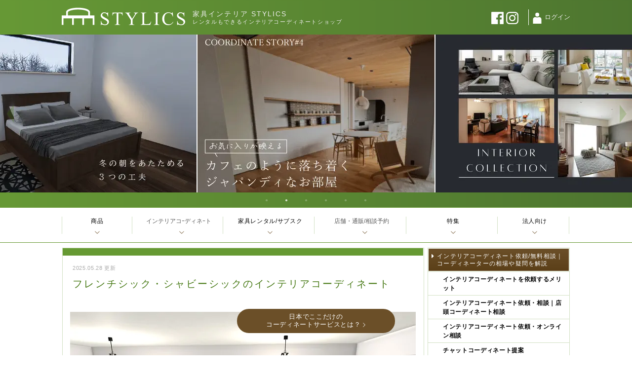

--- FILE ---
content_type: text/html; charset=UTF-8
request_url: https://www.stylics.com/coordinate-collection/french-chic-style/
body_size: 15086
content:
<!DOCTYPE HTML>
<html lang="ja">
<head>
<link rel="canonical" href="https://www.stylics.com/coordinate-collection/french-chic-style/" />
<meta name="current-url" content="https://www.stylics.com/coordinate-collection/french-chic-style/">
<!-- Google Tag Manager -->
<script data-type="lazy" data-src="[data-uri]"></script>
<!-- End Google Tag Manager -->
<meta charset="utf-8">
<meta name="viewport" content="width=device-width,minimum-scale=1,initial-scale=1">
<meta name="mobile-web-app-capable" content="yes">
<meta name="apple-mobile-web-app-status-bar-style" content="black-translucent">
<meta name="google-site-verification" content="qYTO_I2-U5XUCw8kKPXKaEv9c18k2Pg1OB-DKt_sK_Q" />
<meta name="globalsign-domain-verification" content="0tSHCxWq90pxpsjSLyXqc1X9PjConyR_BVJBRzFn7o" />

<link rel="shortcut icon" href="https://www.stylics.com/wp/wp-content/themes/stylics/img/favicon.ico">
<!--[if lte IE 8]>
<script src="<?php echo THEMES_URL; ?>/js/html5shiv.js"></script>
<script src="<?php echo THEMES_URL; ?>/js/selectivizr-min.js"></script>
<![endif]-->
<style>
.pcombx{display:block;}
.pcombxnb{display:inline;}
@media (max-width:768px){
.pcombx{display:none;}
.pcombxnb{display:none;}
}
@media screen and (max-width:480px){img{width:100%;height:auto;}}
</style>
<script>
window.addEventListener('load', function () {
  var s = document.createElement('script');
  s.src = 'https://dev.visualwebsiteoptimizer.com/j.php?a=827398&u=' + encodeURIComponent(location.href) + '&vn=2.2';
  s.async = true;
  document.head.appendChild(s);
}, { once:true });
</script>

		<!-- All in One SEO 4.8.1.1 - aioseo.com -->
		<title>フレンチシック・シャビーシックのインテリアコーディネート | インテリアコーディネート依頼相談実例</title>
	<meta name="description" content="フレンチシック・シャビーシックのインテリアで、ロマンチックでエレガントな空間を演出。クラシックな家具やヴィンテージ要素を取り入れ、白を基調とした淡い色合いと自然素材で、上品で居心地の良いお部屋作りを詳しく解説します。" />
	<meta name="robots" content="max-snippet:-1, max-image-preview:large, max-video-preview:-1" /><!-- All in One SEO -->

<link rel='dns-prefetch' href='//dev.visualwebsiteoptimizer.com' />
<link href='https://dev.visualwebsiteoptimizer.com' crossorigin='anonymous' rel='preconnect' />
<script type="text/javascript">
/* <![CDATA[ */
window._wpemojiSettings = {"baseUrl":"https:\/\/s.w.org\/images\/core\/emoji\/15.0.3\/72x72\/","ext":".png","svgUrl":"https:\/\/s.w.org\/images\/core\/emoji\/15.0.3\/svg\/","svgExt":".svg","source":{"concatemoji":"https:\/\/www.stylics.com\/wp\/wp-includes\/js\/wp-emoji-release.min.js"}};
/*! This file is auto-generated */
!function(i,n){var o,s,e;function c(e){try{var t={supportTests:e,timestamp:(new Date).valueOf()};sessionStorage.setItem(o,JSON.stringify(t))}catch(e){}}function p(e,t,n){e.clearRect(0,0,e.canvas.width,e.canvas.height),e.fillText(t,0,0);var t=new Uint32Array(e.getImageData(0,0,e.canvas.width,e.canvas.height).data),r=(e.clearRect(0,0,e.canvas.width,e.canvas.height),e.fillText(n,0,0),new Uint32Array(e.getImageData(0,0,e.canvas.width,e.canvas.height).data));return t.every(function(e,t){return e===r[t]})}function u(e,t,n){switch(t){case"flag":return n(e,"\ud83c\udff3\ufe0f\u200d\u26a7\ufe0f","\ud83c\udff3\ufe0f\u200b\u26a7\ufe0f")?!1:!n(e,"\ud83c\uddfa\ud83c\uddf3","\ud83c\uddfa\u200b\ud83c\uddf3")&&!n(e,"\ud83c\udff4\udb40\udc67\udb40\udc62\udb40\udc65\udb40\udc6e\udb40\udc67\udb40\udc7f","\ud83c\udff4\u200b\udb40\udc67\u200b\udb40\udc62\u200b\udb40\udc65\u200b\udb40\udc6e\u200b\udb40\udc67\u200b\udb40\udc7f");case"emoji":return!n(e,"\ud83d\udc26\u200d\u2b1b","\ud83d\udc26\u200b\u2b1b")}return!1}function f(e,t,n){var r="undefined"!=typeof WorkerGlobalScope&&self instanceof WorkerGlobalScope?new OffscreenCanvas(300,150):i.createElement("canvas"),a=r.getContext("2d",{willReadFrequently:!0}),o=(a.textBaseline="top",a.font="600 32px Arial",{});return e.forEach(function(e){o[e]=t(a,e,n)}),o}function t(e){var t=i.createElement("script");t.src=e,t.defer=!0,i.head.appendChild(t)}"undefined"!=typeof Promise&&(o="wpEmojiSettingsSupports",s=["flag","emoji"],n.supports={everything:!0,everythingExceptFlag:!0},e=new Promise(function(e){i.addEventListener("DOMContentLoaded",e,{once:!0})}),new Promise(function(t){var n=function(){try{var e=JSON.parse(sessionStorage.getItem(o));if("object"==typeof e&&"number"==typeof e.timestamp&&(new Date).valueOf()<e.timestamp+604800&&"object"==typeof e.supportTests)return e.supportTests}catch(e){}return null}();if(!n){if("undefined"!=typeof Worker&&"undefined"!=typeof OffscreenCanvas&&"undefined"!=typeof URL&&URL.createObjectURL&&"undefined"!=typeof Blob)try{var e="postMessage("+f.toString()+"("+[JSON.stringify(s),u.toString(),p.toString()].join(",")+"));",r=new Blob([e],{type:"text/javascript"}),a=new Worker(URL.createObjectURL(r),{name:"wpTestEmojiSupports"});return void(a.onmessage=function(e){c(n=e.data),a.terminate(),t(n)})}catch(e){}c(n=f(s,u,p))}t(n)}).then(function(e){for(var t in e)n.supports[t]=e[t],n.supports.everything=n.supports.everything&&n.supports[t],"flag"!==t&&(n.supports.everythingExceptFlag=n.supports.everythingExceptFlag&&n.supports[t]);n.supports.everythingExceptFlag=n.supports.everythingExceptFlag&&!n.supports.flag,n.DOMReady=!1,n.readyCallback=function(){n.DOMReady=!0}}).then(function(){return e}).then(function(){var e;n.supports.everything||(n.readyCallback(),(e=n.source||{}).concatemoji?t(e.concatemoji):e.wpemoji&&e.twemoji&&(t(e.twemoji),t(e.wpemoji)))}))}((window,document),window._wpemojiSettings);
/* ]]> */
</script>
<style id='wp-emoji-styles-inline-css' type='text/css'>

	img.wp-smiley, img.emoji {
		display: inline !important;
		border: none !important;
		box-shadow: none !important;
		height: 1em !important;
		width: 1em !important;
		margin: 0 0.07em !important;
		vertical-align: -0.1em !important;
		background: none !important;
		padding: 0 !important;
	}
</style>
<style id='classic-theme-styles-inline-css' type='text/css'>
/*! This file is auto-generated */
.wp-block-button__link{color:#fff;background-color:#32373c;border-radius:9999px;box-shadow:none;text-decoration:none;padding:calc(.667em + 2px) calc(1.333em + 2px);font-size:1.125em}.wp-block-file__button{background:#32373c;color:#fff;text-decoration:none}
</style>
<style id='global-styles-inline-css' type='text/css'>
:root{--wp--preset--aspect-ratio--square: 1;--wp--preset--aspect-ratio--4-3: 4/3;--wp--preset--aspect-ratio--3-4: 3/4;--wp--preset--aspect-ratio--3-2: 3/2;--wp--preset--aspect-ratio--2-3: 2/3;--wp--preset--aspect-ratio--16-9: 16/9;--wp--preset--aspect-ratio--9-16: 9/16;--wp--preset--color--black: #000000;--wp--preset--color--cyan-bluish-gray: #abb8c3;--wp--preset--color--white: #ffffff;--wp--preset--color--pale-pink: #f78da7;--wp--preset--color--vivid-red: #cf2e2e;--wp--preset--color--luminous-vivid-orange: #ff6900;--wp--preset--color--luminous-vivid-amber: #fcb900;--wp--preset--color--light-green-cyan: #7bdcb5;--wp--preset--color--vivid-green-cyan: #00d084;--wp--preset--color--pale-cyan-blue: #8ed1fc;--wp--preset--color--vivid-cyan-blue: #0693e3;--wp--preset--color--vivid-purple: #9b51e0;--wp--preset--gradient--vivid-cyan-blue-to-vivid-purple: linear-gradient(135deg,rgba(6,147,227,1) 0%,rgb(155,81,224) 100%);--wp--preset--gradient--light-green-cyan-to-vivid-green-cyan: linear-gradient(135deg,rgb(122,220,180) 0%,rgb(0,208,130) 100%);--wp--preset--gradient--luminous-vivid-amber-to-luminous-vivid-orange: linear-gradient(135deg,rgba(252,185,0,1) 0%,rgba(255,105,0,1) 100%);--wp--preset--gradient--luminous-vivid-orange-to-vivid-red: linear-gradient(135deg,rgba(255,105,0,1) 0%,rgb(207,46,46) 100%);--wp--preset--gradient--very-light-gray-to-cyan-bluish-gray: linear-gradient(135deg,rgb(238,238,238) 0%,rgb(169,184,195) 100%);--wp--preset--gradient--cool-to-warm-spectrum: linear-gradient(135deg,rgb(74,234,220) 0%,rgb(151,120,209) 20%,rgb(207,42,186) 40%,rgb(238,44,130) 60%,rgb(251,105,98) 80%,rgb(254,248,76) 100%);--wp--preset--gradient--blush-light-purple: linear-gradient(135deg,rgb(255,206,236) 0%,rgb(152,150,240) 100%);--wp--preset--gradient--blush-bordeaux: linear-gradient(135deg,rgb(254,205,165) 0%,rgb(254,45,45) 50%,rgb(107,0,62) 100%);--wp--preset--gradient--luminous-dusk: linear-gradient(135deg,rgb(255,203,112) 0%,rgb(199,81,192) 50%,rgb(65,88,208) 100%);--wp--preset--gradient--pale-ocean: linear-gradient(135deg,rgb(255,245,203) 0%,rgb(182,227,212) 50%,rgb(51,167,181) 100%);--wp--preset--gradient--electric-grass: linear-gradient(135deg,rgb(202,248,128) 0%,rgb(113,206,126) 100%);--wp--preset--gradient--midnight: linear-gradient(135deg,rgb(2,3,129) 0%,rgb(40,116,252) 100%);--wp--preset--font-size--small: 13px;--wp--preset--font-size--medium: 20px;--wp--preset--font-size--large: 36px;--wp--preset--font-size--x-large: 42px;--wp--preset--spacing--20: 0.44rem;--wp--preset--spacing--30: 0.67rem;--wp--preset--spacing--40: 1rem;--wp--preset--spacing--50: 1.5rem;--wp--preset--spacing--60: 2.25rem;--wp--preset--spacing--70: 3.38rem;--wp--preset--spacing--80: 5.06rem;--wp--preset--shadow--natural: 6px 6px 9px rgba(0, 0, 0, 0.2);--wp--preset--shadow--deep: 12px 12px 50px rgba(0, 0, 0, 0.4);--wp--preset--shadow--sharp: 6px 6px 0px rgba(0, 0, 0, 0.2);--wp--preset--shadow--outlined: 6px 6px 0px -3px rgba(255, 255, 255, 1), 6px 6px rgba(0, 0, 0, 1);--wp--preset--shadow--crisp: 6px 6px 0px rgba(0, 0, 0, 1);}:where(.is-layout-flex){gap: 0.5em;}:where(.is-layout-grid){gap: 0.5em;}body .is-layout-flex{display: flex;}.is-layout-flex{flex-wrap: wrap;align-items: center;}.is-layout-flex > :is(*, div){margin: 0;}body .is-layout-grid{display: grid;}.is-layout-grid > :is(*, div){margin: 0;}:where(.wp-block-columns.is-layout-flex){gap: 2em;}:where(.wp-block-columns.is-layout-grid){gap: 2em;}:where(.wp-block-post-template.is-layout-flex){gap: 1.25em;}:where(.wp-block-post-template.is-layout-grid){gap: 1.25em;}.has-black-color{color: var(--wp--preset--color--black) !important;}.has-cyan-bluish-gray-color{color: var(--wp--preset--color--cyan-bluish-gray) !important;}.has-white-color{color: var(--wp--preset--color--white) !important;}.has-pale-pink-color{color: var(--wp--preset--color--pale-pink) !important;}.has-vivid-red-color{color: var(--wp--preset--color--vivid-red) !important;}.has-luminous-vivid-orange-color{color: var(--wp--preset--color--luminous-vivid-orange) !important;}.has-luminous-vivid-amber-color{color: var(--wp--preset--color--luminous-vivid-amber) !important;}.has-light-green-cyan-color{color: var(--wp--preset--color--light-green-cyan) !important;}.has-vivid-green-cyan-color{color: var(--wp--preset--color--vivid-green-cyan) !important;}.has-pale-cyan-blue-color{color: var(--wp--preset--color--pale-cyan-blue) !important;}.has-vivid-cyan-blue-color{color: var(--wp--preset--color--vivid-cyan-blue) !important;}.has-vivid-purple-color{color: var(--wp--preset--color--vivid-purple) !important;}.has-black-background-color{background-color: var(--wp--preset--color--black) !important;}.has-cyan-bluish-gray-background-color{background-color: var(--wp--preset--color--cyan-bluish-gray) !important;}.has-white-background-color{background-color: var(--wp--preset--color--white) !important;}.has-pale-pink-background-color{background-color: var(--wp--preset--color--pale-pink) !important;}.has-vivid-red-background-color{background-color: var(--wp--preset--color--vivid-red) !important;}.has-luminous-vivid-orange-background-color{background-color: var(--wp--preset--color--luminous-vivid-orange) !important;}.has-luminous-vivid-amber-background-color{background-color: var(--wp--preset--color--luminous-vivid-amber) !important;}.has-light-green-cyan-background-color{background-color: var(--wp--preset--color--light-green-cyan) !important;}.has-vivid-green-cyan-background-color{background-color: var(--wp--preset--color--vivid-green-cyan) !important;}.has-pale-cyan-blue-background-color{background-color: var(--wp--preset--color--pale-cyan-blue) !important;}.has-vivid-cyan-blue-background-color{background-color: var(--wp--preset--color--vivid-cyan-blue) !important;}.has-vivid-purple-background-color{background-color: var(--wp--preset--color--vivid-purple) !important;}.has-black-border-color{border-color: var(--wp--preset--color--black) !important;}.has-cyan-bluish-gray-border-color{border-color: var(--wp--preset--color--cyan-bluish-gray) !important;}.has-white-border-color{border-color: var(--wp--preset--color--white) !important;}.has-pale-pink-border-color{border-color: var(--wp--preset--color--pale-pink) !important;}.has-vivid-red-border-color{border-color: var(--wp--preset--color--vivid-red) !important;}.has-luminous-vivid-orange-border-color{border-color: var(--wp--preset--color--luminous-vivid-orange) !important;}.has-luminous-vivid-amber-border-color{border-color: var(--wp--preset--color--luminous-vivid-amber) !important;}.has-light-green-cyan-border-color{border-color: var(--wp--preset--color--light-green-cyan) !important;}.has-vivid-green-cyan-border-color{border-color: var(--wp--preset--color--vivid-green-cyan) !important;}.has-pale-cyan-blue-border-color{border-color: var(--wp--preset--color--pale-cyan-blue) !important;}.has-vivid-cyan-blue-border-color{border-color: var(--wp--preset--color--vivid-cyan-blue) !important;}.has-vivid-purple-border-color{border-color: var(--wp--preset--color--vivid-purple) !important;}.has-vivid-cyan-blue-to-vivid-purple-gradient-background{background: var(--wp--preset--gradient--vivid-cyan-blue-to-vivid-purple) !important;}.has-light-green-cyan-to-vivid-green-cyan-gradient-background{background: var(--wp--preset--gradient--light-green-cyan-to-vivid-green-cyan) !important;}.has-luminous-vivid-amber-to-luminous-vivid-orange-gradient-background{background: var(--wp--preset--gradient--luminous-vivid-amber-to-luminous-vivid-orange) !important;}.has-luminous-vivid-orange-to-vivid-red-gradient-background{background: var(--wp--preset--gradient--luminous-vivid-orange-to-vivid-red) !important;}.has-very-light-gray-to-cyan-bluish-gray-gradient-background{background: var(--wp--preset--gradient--very-light-gray-to-cyan-bluish-gray) !important;}.has-cool-to-warm-spectrum-gradient-background{background: var(--wp--preset--gradient--cool-to-warm-spectrum) !important;}.has-blush-light-purple-gradient-background{background: var(--wp--preset--gradient--blush-light-purple) !important;}.has-blush-bordeaux-gradient-background{background: var(--wp--preset--gradient--blush-bordeaux) !important;}.has-luminous-dusk-gradient-background{background: var(--wp--preset--gradient--luminous-dusk) !important;}.has-pale-ocean-gradient-background{background: var(--wp--preset--gradient--pale-ocean) !important;}.has-electric-grass-gradient-background{background: var(--wp--preset--gradient--electric-grass) !important;}.has-midnight-gradient-background{background: var(--wp--preset--gradient--midnight) !important;}.has-small-font-size{font-size: var(--wp--preset--font-size--small) !important;}.has-medium-font-size{font-size: var(--wp--preset--font-size--medium) !important;}.has-large-font-size{font-size: var(--wp--preset--font-size--large) !important;}.has-x-large-font-size{font-size: var(--wp--preset--font-size--x-large) !important;}
:where(.wp-block-post-template.is-layout-flex){gap: 1.25em;}:where(.wp-block-post-template.is-layout-grid){gap: 1.25em;}
:where(.wp-block-columns.is-layout-flex){gap: 2em;}:where(.wp-block-columns.is-layout-grid){gap: 2em;}
:root :where(.wp-block-pullquote){font-size: 1.5em;line-height: 1.6;}
</style>
<link rel='stylesheet' id='stylesheet-css' href='https://www.stylics.com/wp/wp-content/themes/stylics/style.css?ts=2026012014' type='text/css' media='all' />
<link rel="https://api.w.org/" href="https://www.stylics.com/wp-json/" /><link rel="alternate" title="oEmbed (JSON)" type="application/json+oembed" href="https://www.stylics.com/wp-json/oembed/1.0/embed?url=https%3A%2F%2Fwww.stylics.com%2Fcoordinate-collection%2Ffrench-chic-style%2F" />
<link rel="alternate" title="oEmbed (XML)" type="text/xml+oembed" href="https://www.stylics.com/wp-json/oembed/1.0/embed?url=https%3A%2F%2Fwww.stylics.com%2Fcoordinate-collection%2Ffrench-chic-style%2F&#038;format=xml" />
<script type="application/ld+json">{"@context":"https://schema.org","@type":"WebPage","url":"https://www.stylics.com/coordinate-collection/french-chic-style/","datePublished":"2025-05-28T23:56:27+09:00","inLanguage":"ja-JP","breadcrumb":{"@type":"BreadcrumbList","itemListElement":[{"@type":"ListItem","position":1,"name":"家具インテリアSTYLICS（スタイリクス） | 暮らしの夢を叶えるコーディネーターとレンタル活用","item":"https://www.stylics.com/"},{"@type":"ListItem","position":2,"name":"インテリアコーディネート依頼/無料相談｜コーディネーターの相場や疑問を解説","item":"https://www.stylics.com/service/coordinate/"},{"@type":"ListItem","position":3,"name":"インテリアコーディネート実例集","item":"https://www.stylics.com/service/coordinate/jirei/"},{"@type":"ListItem","position":4,"name":"フレンチシック・シャビーシックのインテリアコーディネート","item":"https://www.stylics.com/coordinate-collection/french-chic-style/"}]},"mainEntity":{"@type":"Article","headline":"フレンチシック・シャビーシックのインテリアコーディネート","description":"フレンチシック・シャビーシックのインテリアで、ロマンチックでエレガントな空間を演出。クラシックな家具やヴィンテージ要素を取り入れ、白を基調とした淡い色合いと自然素材で、上品で居心地の良いお部屋作りを詳しく解説します。","image":"https://www.stylics.com/wp/wp-content/uploads/ccollection/images2022/french-chic-style_1.jpg","mainEntityOfPage":{"@type":"WebPage","@id":"https://www.stylics.com/coordinate-collection/french-chic-style/"},"author":{"@type":"Organization","name":"スタイリクス新宿店","url":"https://www.stylics.com/shop/shinjuku/"}}}</script><link rel="apple-touch-icon" sizes="180x180" href="/apple-touch-icon.png">
<link rel="stylesheet" href="/common/js/lib/slick/slick.css" type="text/css">
<link rel="stylesheet" href="/common/js/lib/slick/slick-theme-header.css" type="text/css">
</head>
<body>
<!-- Google Tag Manager (noscript) -->
<noscript><iframe src="https://www.googletagmanager.com/ns.html?id=GTM-TWFW3X" height="0" width="0" style="display:none;visibility:hidden"></iframe></noscript>
<!-- End Google Tag Manager (noscript) -->
<style>img[src$=".svg"]{filter:invert(100%);}.editorArea img[src$=".svg"]{filter:none;}</style>
<div id="viewport">
	<button rel="#drawerNavi" id="drawerNaviBtn">
		<img src="/wp/wp-content/themes/stylics/img/svg/menu_3line_reader_notext2.svg" class="openImage show" width="40" height="40" alt="menu open">
		<img src="/wp/wp-content/themes/stylics/img/svg/menu_3line_reader_notext2_close.svg" class="closeImage" width="40" height="40" alt="menu close">
	</button>
	<div id="encompass" class="french-chic-style">
		<header id="Top">
			<div class="inside">
				<div class="headerpic">
					<a href="https://www.stylics.com" title="家具インテリア STYLICS" class="flashingAnchor">
						<img src="/wp/wp-content/themes/stylics/img/svg/stylics_logo.svg" alt="家具インテリア STYLICS" width="250" height="37" style="width:100%;max-width:250px;height:auto;">
					</a>
				</div>
				<div class="headertxt">
					<div class="gheader1">
						家具インテリア STYLICS					</div>
					<div class="gheader2">
						レンタルもできるインテリアコーディネートショップ					</div>
				</div>
				<div class="headertxt2">
					<a href="/customer/aboutlogin/" title="ログインについて" class="flashingAnchor pcbig" rel="nofollow">
						<span class="bigsize">ログイン</span>
					</a>
				</div>
				<div class="headerpic2">
					<a href="/customer/aboutlogin/" title="ログインについて" class="flashingAnchor" rel="nofollow">
						<img src="/wp/wp-content/themes/stylics/img/svg/mypage_icon.svg" alt="ログインについて" width="24" height="24" style="height:auto;">
						<span class="smallsize2">ログイン</span>
					</a>
				</div>
				<div class="headerpic3 pcombxnb">
					<a href="https://www.facebook.com/STYLICS/" target="_blank" rel="nofollow noopener">
						<img src="/common/images/sns/fb_white25x25.png.webp" width="25" height="25" alt="STYLICSページ | Facebook" style="width:100%;max-width:25px;height:auto;">
					</a>
					<a href="https://www.instagram.com/stylics_tokyo/" target="_blank" rel="nofollow noopener">
						<img src="/common/images/sns/ig_white25x25.png.webp" width="25" height="25" alt="STYLICSページ | Instagram" style="width:100%;max-width:25px;height:auto;">
					</a>
				</div>
			</div>
		</header>
	<div id="slide-area-header-pc" class="pcombx"><div class="slide-wrap">
	<div class="slider-container" style="height:350px;"><div class="slider-header-pc" style="display:none;">
		<div class="slide"><a href="/feature/interiortips18/" data-link-slug="interiortips18" class="banner-link"><img src="https://www.stylics.com/wp/wp-content/themes/stylics/img/banner/feature_260114_interiortips18_pc.png.webp" width="480" height="320" alt="冬の朝を心地よく過ごす3つの工夫"></a></div>
		<div class="slide"><a href="/feature/coordinatestory5/" data-link-slug="coordinatestory5" class="banner-link"><img src="https://www.stylics.com/wp/wp-content/themes/stylics/img/banner/feature_251015_coordinatestory5_pc.png.webp" width="480" height="320" alt="お気に入りがなじむ、カフェ風ジャパンディ" loading="lazy"></a></div>
		<div class="slide"><a href="/service/coordinate/jirei/" data-link-slug="jirei" class="banner-link"><img src="https://www.stylics.com/wp/wp-content/themes/stylics/img/banner/cordinatecollection_pc.png.webp" width="480" height="320" alt="インテリア全集" loading="lazy"></a></div>
		<div class="slide"><a href="/feature/interiortips17/" data-link-slug="interiortips17" class="banner-link"><img src="https://www.stylics.com/wp/wp-content/themes/stylics/img/banner/feature_260107_interiortips17_pc.png.webp" width="480" height="320" alt="グリーンと始める心地よい一年" loading="lazy"></a></div>
		<div class="slide"><a href="/feature/youtube_136/" data-link-slug="youtube_136" class="banner-link"><img src="https://www.stylics.com/wp/wp-content/themes/stylics/img/banner/feature_modaencasa_banner_pc.png.webp" width="480" height="320" alt="moda en casa 人気北欧モダンブランドのおすすめアイテム特集" loading="lazy"></a></div>
		<div class="slide"><a href="/feature/youtube_132/" data-link-slug="youtube_132" class="banner-link"><img src="https://www.stylics.com/wp/wp-content/themes/stylics/img/banner/feature_condehousemasterwall_banner_pc.png.webp" width="480" height="320" alt="カンディハウス＆マスターウォール 上質な家具と暮らし"></a></div>
	</div></div>
	</div></div>
			<div id="contentareaall">

		<div id="container" class="ccollection">
			<div class="inside">
				<main id="content">

		<article id="ccollection-single" class="borderEmphasis">
			<header>
				<time datetime="2025-05-28">2025.05.28 更新</time>
				<h1>フレンチシック・シャビーシックのインテリアコーディネート</h1>
			</header>
			<div class="thumbnail"><img width="700" height="463" src="https://www.stylics.com/wp/wp-content/webp-express/webp-images/doc-root/wp/wp-content/uploads/ccollection/images2022/french-chic-style_1.jpg.webp" class="attachment-full size-full wp-post-image" alt="フレンチシック・シャビーシックインテリアスタイルのリビングダイニング" decoding="async" fetchpriority="high" ></div>
			<section id="products-detail_box">
				<div id="spdilink"><a href="/lp/" style="line-height:16px;padding:6px;">日本でここだけの<br>コーディネートサービスとは？</a></div>
				<div id="ccollection-detail">
				</div><!--#ccollection-detail-->
				<div id="ccollection-single_tags">
					<p class="detail-tags">
						<a href="https://www.stylics.com/coordinate-collection/family/%E4%BA%8C%E4%BA%BA%E6%9A%AE%E3%82%89%E3%81%97/"><span>二人暮らし</span></a>
						<a href="https://www.stylics.com/coordinate-collection/roomtype/ld/"><span>LD</span></a>
						<a href="https://www.stylics.com/coordinate-collection/roomtype/dining/"><span>ダイニング</span></a>
						<a href="https://www.stylics.com/coordinate-collection/roomtype/%E3%83%99%E3%83%83%E3%83%89%E3%83%AB%E3%83%BC%E3%83%A0/"><span>ベッドルーム</span></a>
						<a href="https://www.stylics.com/coordinate-collection/roomtype/%E3%83%AA%E3%83%93%E3%83%B3%E3%82%B0/"><span>リビング</span></a>
						<a href="https://www.stylics.com/coordinate-collection/image/%E3%81%8B%E3%82%8F%E3%81%84%E3%81%84/"><span>かわいい部屋</span></a>
						<a href="https://www.stylics.com/coordinate-collection/image/%E4%BC%9D%E7%B5%B1%E7%9A%84%E3%81%AA/"><span>伝統的な部屋</span></a>
						<a href="https://www.stylics.com/coordinate-collection/color-plan/white/"><span>ホワイト</span></a>
						<a href="https://www.stylics.com/coordinate-collection/floor-plan/madori-1ldk/"><span>1LDK</span></a>
						<a href="https://www.stylics.com/coordinate-collection/keyword/women/"><span>#大人女子</span></a>
						<a href="https://www.stylics.com/coordinate-collection/keyword/girls/"><span>#女子</span></a>
						<a href="https://www.stylics.com/coordinate-collection/keyword/white-gray/"><span>#白・グレー</span></a>
					</p>
				</div>

				<div id="ccollection-editor">
					<div class="editorArea" id="ccicstitle">
						<p>フレンチシックやシャビーシックのインテリアコーディネートは、ロマンチックでエレガント、そしてノスタルジックなお部屋です。どちらも、古いものが好きで、明るく広々とした快適な空間を作りたいという思いが根底にあるスタイルです。<br />
&nbsp;</p>
<p>フレンチシックはクラシックな家具やトラディショナルなインテリアが多く、シャビーシックはディストレスやヴィンテージ風の要素を多く取り入れています。<br />
&nbsp;<br />
お部屋に強い個性を与えてくれるこのインテリアのコーディネート方法を詳しく見ていきましょう。<br />
<img decoding="async" src="https://www.stylics.com/wp/wp-content/webp-express/webp-images/doc-root/wp/wp-content/uploads/ccollection/images2022/french-chic-style_2.jpg.webp" alt="フレンチシック・シャビーシックインテリアスタイルのベッドルーム" width="700" height="463" loading="lazy" class="aligncenter size-full" ></p>
<h2>フレンチシック・シャビーシックインテリアのフォルムと模様</h2>
<p>フレンチシックやシャビーシックのインテリアのフォルムは、クラシックスタイルに用いられる猫脚に代表されるように、滑らかな曲線や細い線の繊細なフォルムが多く用いられています。滑らかな曲線や細い線は、エレガントで洗練された印象を与え、空間を優雅に演出してくれます。</p>
<p>&nbsp;<br />
装飾やパターンは、この国のデザインセンスの高さとエレガンスを反映しています。アイアン型の花飾りや彫刻、十字架のモチーフなどの伝統的な要素が装飾に使われます。また、色あせた花柄の模様もよく使われ、ロマンスやノスタルジーを感じさせてくれます。</p>					</div>
				</div>
			</section>

<div class="thumbnail"><img width="700" height="463" src="https://www.stylics.com/wp/wp-content/uploads/ccollection/images2022/french-chic-style_3.jpg" class="attachment-full size-full" alt="フレンチシック・シャビーシックインテリアスタイルの1LDK" loading="lazy" decoding="async" /></div>			<div class="editorAreaSecond">
				<p><h2>フレンチシック・シャビーシックインテリアで使われる色と素材</h2><br />
フレンチシックやシャビーシックなインテリアには、木目をはっきりと見せない白のペイントが一般的です。このペイントは、清潔感や洗練された印象を与えるほか、白いウェディングドレスのような伝統的な女性の憧れのイメージも彷彿とさせます。さらに、白いペイントがフレンチシックやシャビーシックなデザインによく使われる理由として、空間を明るくしてくれる効果も考えられます。<br />
<br />
木以外の色も、白をベースカラーにしており、彩度・明度を抑えた淡いグレーがよく使われます。有彩色が入ることは多くはありませんが、入る場合は、彩度の低い水色や淡いターコイズブルーが使われます。グレーや淡いブルー系の色は、上品さを感じさせてくれるため、このインテリアスタイルが目指すシック（上品）な雰囲気にとても合っています。<br />
 <br />
素材は、自然素材とアイアンやガラスを組み合わせています。この組み合わせによって、素朴な印象にエレガントなフォルムや素材感を加え、このスタイルが好きな人々にとっての居心地のよい空間づくりに貢献しています。ファブリックはリネンやコットン、ウィンドウトリートメントはレースやリネンが多く使われています。</p>
			</div>
	</article>
	<div class="pcombx" style="margin-right:1%;">
		<!--<a href="/feature/event3/" style="display:block;margin:0 auto 10px;text-align:center;"><img src="https://www.stylics.com/wp/wp-content/uploads/2025/08/hp_campaign_banner.png" width="700" height="180" loading="lazy" alt="STYLICS 20周年記念キャンペーン"></a>-->
		<a href="/line/" style="display:block;margin:0 auto 10px;text-align:center;"><img src="https://www.stylics.com/wp/wp-content/themes/stylics/img/banner/interior-diagnosis_pc.png" width="700" height="180" loading="lazy" alt="インテリア診断書プレゼント | スタイル診断"></a>
	</div>
	<div class="pcxmbo">
		<!--<a href="/feature/event3/" style="display:block;margin:0 auto 10px;text-align:center;"><img src="https://www.stylics.com/wp/wp-content/uploads/2025/08/hp_campaign_banner.png" width="700" height="180" loading="lazy" alt="STYLICS 20周年記念キャンペーン"></a>-->
		<a href="/line/" style="display:block;margin:0 auto 10px;"><img src="https://www.stylics.com/wp/wp-content/themes/stylics/img/banner/interior-diagnosis_mb.png" width="800" height="205" loading="lazy" alt="インテリア診断書プレゼント | スタイル診断"></a>
	</div>

<div class="infixingContents">


			<section id="146326" class="borderEmphasis non_titlebg wide">

				<div class="sectionBody editorArea">
					<div id="ReserveMessage" class=""><!-- 表示切り分けはclassで行う。pcombx pcxmbo 切り分けしない場合は空欄でOK--></p>
<div class="OverlayBlock"></div>
<div class="TextBlock">
<div class="MessageArea">最適な家具がサクッと楽に選べる<br />プロのフルサポートが<span class="pickup">店頭相談無料</span>！</div>
<div class="ButtonArea">
      <a href="/lp/" class="btn_triangle_right"><span class="text">サービス概要を見る</span><span class="btnr">▲</span></a>
    </div>
</p></div>
</div>				</div>
			</section>


			<section class="borderEmphasis half left">

				<div class="sectionTitle">
					<div class="common">夢を叶えるインテリアコーディネート</div>
				</div>
				<div class="thumbnail">
					<a href="https://www.stylics.com/service/coordinate/" >
						<img src="https://www.stylics.com/wp/wp-content/webp-express/webp-images/doc-root/wp/wp-content/uploads/2022/08/shinjuku20181130_21-2.jpg.webp" alt="インテリアコーディネートサービス" width="700" height="400" loading="lazy">					</a>
				</div>
				<div class="sectionBody editorArea">
					プロのコーディネーターがお部屋をオシャレに大変身！<br />
大人のライフスタイルを作る家具選びをお手伝い！<br />
<br />
友達や大切な人を誘えて新生活が楽しくなる！<br />
<img style="margin-top:10px" src="https://www.stylics.com/wp/wp-content/webp-express/webp-images/doc-root/wp/wp-content/uploads/2020/01/title_cs_merit.png.webp" alt="何がすごいの？注目の理由 | スタイリクスのインテリアコーディネートサービス" width="500" height="100" loading="lazy">				</div>
				<a href="https://www.stylics.com/service/coordinate/" >詳しく見る</a>
			</section>


			<section class="borderEmphasis half left">

				<div class="sectionTitle">
					<div class="common">日本でも急増中！負担がグッと楽になる</div>
				</div>
				<div class="thumbnail">
					<a href="https://www.stylics.com/service/smartplan/" >
						<img src="https://www.stylics.com/wp/wp-content/webp-express/webp-images/doc-root/wp/wp-content/uploads/2018/05/smartplantopthum.jpg.webp" alt="家具レンタル" width="700" height="400" loading="lazy">					</a>
				</div>
				<div class="sectionBody editorArea">
					清潔・安全な新品をレンタル/サブスクできるから、上質なインテリアが手軽に手に入る！<br />
<br />
<span style="font-weight:bold">１０万円分の家具</span>も月額約<span style="font-weight:bold">３千円！</span>先々、金利・手数料無料で買取・返却が選べるからお支払いがグッと楽で将来も安心。				</div>
				<a href="https://www.stylics.com/service/smartplan/" >詳しく見る</a>
			</section>


			<section id="101483" class="borderEmphasis wide">

				<div class="sectionTitle">
					<h2>オンラインショップ</h2>
				</div>
				<div class="sectionBody editorArea">
					<p><a href="/ec/"><img decoding="async" class="alignnone wp-image-17714 size-full" src="https://www.stylics.com/wp/wp-content/webp-express/webp-images/doc-root/wp/wp-content/uploads/2017/03/top_catchcopy_3.jpg.webp" alt="top_catchcopy" width="700" height="255" style="margin-bottom:10px;" /></a><br />
ネットで販売できる家具インテリアアイテムと、「暮らしはもっと楽しくなる」をコンセプトに、スタイリッシュでお洒落なインテリア雑貨を販売しています。</p>
<p style="text-align: right;"><a href="/ec/">STYLICSオンラインショップ>></a></p>				</div>
			</section>


</div>
				</main><!-- content -->
<aside id="sidebar">
	<section>
		<ul>
							<li><div class="menu-%e3%82%b5%e3%82%a4%e3%83%89%e3%83%90%e3%83%bc-%e3%82%a4%e3%83%b3%e3%83%86%e3%83%aa%e3%82%a2%e3%82%b3%e3%83%bc%e3%83%87%e3%82%a3%e3%83%8d%e3%83%bc%e3%83%88-container"><ul id="menu-%e3%82%b5%e3%82%a4%e3%83%89%e3%83%90%e3%83%bc-%e3%82%a4%e3%83%b3%e3%83%86%e3%83%aa%e3%82%a2%e3%82%b3%e3%83%bc%e3%83%87%e3%82%a3%e3%83%8d%e3%83%bc%e3%83%88" class="menu"><li  class="coordinate menu-item menu-item-type-post_type menu-item-object-page menu-item-has-children current_class_item slug-インテリアコーディネート依頼/無料相談｜コーディネーターの相場や疑問を解説"><a  href="https://www.stylics.com/service/coordinate/">インテリアコーディネート依頼/無料相談｜コーディネーターの相場や疑問を解説</a>
<ul class="sub-menu">
	<li  class="menu-item menu-item-type-post_type menu-item-object-page show slug-インテリアコーディネートを依頼するメリット"><a  href="https://www.stylics.com/service/coordinate/merit/">インテリアコーディネートを依頼するメリット</a></li>
	<li  class="hide free_coordinate 3d flow step tenji menu-item menu-item-type-post_type menu-item-object-page menu-item-has-children slug-インテリアコーディネート依頼・相談｜店頭コーディネート相談"><a  href="https://www.stylics.com/service/coordinate/free_coordinate/">インテリアコーディネート依頼・相談｜店頭コーディネート相談</a>
	<ul class="sub-menu">
		<li  class="menu-item menu-item-type-post_type menu-item-object-page show slug-インテリアコーディネート依頼・無料相談：お部屋の3Dシミュレーション | 家具インテリア STYLICS"><a  href="https://www.stylics.com/service/coordinate/3d/">インテリアコーディネート依頼・無料相談：お部屋の3Dシミュレーション | 家具インテリア STYLICS</a></li>
		<li  class="menu-item menu-item-type-post_type menu-item-object-page show slug-インテリアコーディネートを依頼する流れ"><a  href="https://www.stylics.com/service/coordinate/flow/">インテリアコーディネートを依頼する流れ</a></li>
		<li  class="menu-item menu-item-type-post_type menu-item-object-page show slug-ご利用方法"><a  href="https://www.stylics.com/service/coordinate/step/">ご利用方法</a></li>
		<li  class="menu-item menu-item-type-post_type menu-item-object-page show slug-家具の展示について"><a  href="https://www.stylics.com/service/coordinate/tenji/">家具の展示について</a></li>
	</ul>
</li>
	<li  class="menu-item menu-item-type-post_type menu-item-object-page show slug-インテリアコーディネート依頼・オンライン相談"><a  href="https://www.stylics.com/service/coordinate/remote/">インテリアコーディネート依頼・オンライン相談</a></li>
	<li  class="menu-item menu-item-type-post_type menu-item-object-page show slug-チャットコーディネート提案"><a  href="https://www.stylics.com/service/coordinate/chat/">チャットコーディネート提案</a></li>
	<li  class="menu-item menu-item-type-post_type menu-item-object-page show slug-お客様の声 – インテリアコーディネート"><a  href="https://www.stylics.com/customer/voice/voice-coordinate/">お客様の声 – インテリアコーディネート</a></li>
	<li  class="hide interior-coordinator shin_05 ic_05 ic_06 yoko_04 ic_07 ic_08 ic_09 menu-item menu-item-type-post_type menu-item-object-page menu-item-has-children slug-インテリアコーディネーター紹介"><a  href="https://www.stylics.com/service/coordinate/interior-coordinator/">インテリアコーディネーター紹介</a>
	<ul class="sub-menu">
		<li  class="hide ic_05 ic_07 ic_08 yoko_04 shin_05 menu-item menu-item-type-post_type menu-item-object-page slug-インテリアコーディネーター（佐藤）"><a  href="https://www.stylics.com/service/coordinate/interior-coordinator/ic_05/">インテリアコーディネーター（佐藤）</a></li>
		<li  class="hide ic_05 ic_07 ic_08 yoko_04 shin_05 menu-item menu-item-type-post_type menu-item-object-page slug-インテリアコーディネーター（内田）"><a  href="https://www.stylics.com/service/coordinate/interior-coordinator/ic_07/">インテリアコーディネーター（内田）</a></li>
		<li  class="hide ic_05 ic_07 ic_08 yoko_04 shin_05 menu-item menu-item-type-post_type menu-item-object-page slug-インテリアコーディネーター（西口）"><a  href="https://www.stylics.com/service/coordinate/interior-coordinator/shin_05/">インテリアコーディネーター（西口）</a></li>
		<li  class="hide ic_05 ic_07 ic_08 yoko_04 shin_05 menu-item menu-item-type-post_type menu-item-object-page slug-インテリアコーディネーター（青木）"><a  href="https://www.stylics.com/service/coordinate/interior-coordinator/ic_08/">インテリアコーディネーター（青木）</a></li>
		<li  class="hide ic_05 ic_07 ic_08 yoko_04 shin_05 menu-item menu-item-type-post_type menu-item-object-page slug-インテリアコーディネーター（平野）"><a  href="https://www.stylics.com/service/coordinate/interior-coordinator/yoko_04/">インテリアコーディネーター（平野）</a></li>
	</ul>
</li>
	<li  class="hide jirei naturalchic scandinavian chicmodern naturalmodern modern coolmodern natural asian japanese-modern menu-item menu-item-type-post_type menu-item-object-page menu-item-has-children slug-インテリアコーディネート実例集"><a  href="https://www.stylics.com/service/coordinate/jirei/">インテリアコーディネート実例集</a>
	<ul class="sub-menu">
		<li  class="menu-item menu-item-type-post_type menu-item-object-page show slug-シックモダン"><a  href="https://www.stylics.com/ccollection/chicmodern/">シックモダン</a></li>
		<li  class="menu-item menu-item-type-post_type menu-item-object-page show slug-ナチュラルモダン"><a  href="https://www.stylics.com/ccollection/naturalmodern/">ナチュラルモダン</a></li>
		<li  class="menu-item menu-item-type-post_type menu-item-object-page show slug-北欧"><a  href="https://www.stylics.com/ccollection/scandinavian/">北欧</a></li>
		<li  class="menu-item menu-item-type-post_type menu-item-object-page show slug-ナチュラルシック"><a  href="https://www.stylics.com/ccollection/naturalchic/">ナチュラルシック</a></li>
		<li  class="menu-item menu-item-type-post_type menu-item-object-page show slug-シンプルモダン"><a  href="https://www.stylics.com/ccollection/modern/">シンプルモダン</a></li>
		<li  class="menu-item menu-item-type-post_type menu-item-object-page show slug-モダン"><a  href="https://www.stylics.com/ccollection/coolmodern/">モダン</a></li>
		<li  class="menu-item menu-item-type-post_type menu-item-object-page show slug-ナチュラル"><a  href="https://www.stylics.com/ccollection/natural/">ナチュラル</a></li>
		<li  class="menu-item menu-item-type-post_type menu-item-object-page show slug-アジアン"><a  href="https://www.stylics.com/ccollection/asian/">アジアン</a></li>
		<li  class="menu-item menu-item-type-post_type menu-item-object-page show slug-和モダン"><a  href="https://www.stylics.com/ccollection/japanese-modern/">和モダン</a></li>
		<li  class="menu-item menu-item-type-post_type menu-item-object-page show slug-ブルックリン"><a  href="https://www.stylics.com/ccollection/brooklyn/">ブルックリン</a></li>
	</ul>
</li>
	<li  class="interior menu-item menu-item-type-post_type menu-item-object-page slug-家具インテリア商品"><a  href="https://www.stylics.com/interior/">家具インテリア商品</a></li>
	<li  class="menu-item menu-item-type-post_type menu-item-object-page show slug-お部屋コーディネートのヒント"><a  href="https://www.stylics.com/customer/interior-tips/">お部屋コーディネートのヒント</a></li>
	<li  class="menu-item menu-item-type-post_type menu-item-object-page show slug-よくあるご質問"><a  href="https://www.stylics.com/faq/contact_requirements/">よくあるご質問</a></li>
</ul>
</li>
<li  class="smartplan menu-item menu-item-type-post_type menu-item-object-page slug-新品家具レンタル/サブスクサービス"><a  href="https://www.stylics.com/service/smartplan/">新品家具レンタル/サブスクサービス</a></li>
<li  class="menu-item menu-item-type-custom menu-item-object-custom show slug-オンラインショップ"><a  href="/ec/">オンラインショップ</a></li>
<li  class="shop menu-item menu-item-type-post_type menu-item-object-page slug-コーディネートショップ"><a  href="https://www.stylics.com/shop/">コーディネートショップ</a></li>
<li  class="menu-item menu-item-type-post_type menu-item-object-page show slug-法人向けサービス"><a  href="https://www.stylics.com/corporate/">法人向けサービス</a></li>
</ul></div></li>
								</ul>
	</section>
</aside>
	<div id="breadcrumb" class="borderEmphasis" style="clear:both;">
		<ul class="inside">
<li class=""><div class="before"></div><a href="https://www.stylics.com">TOP</a><div class="end"></div></li><li class=""><div class="before"></div><a href="https://www.stylics.com/service/coordinate/">インテリアコーディネート依頼/無料相談｜コーディネーターの相場や疑問を解説</a><div class="end"></div></li><li class=""><div class="before"></div><a href="https://www.stylics.com/service/coordinate/jirei/">インテリアコーディネート実例集</a><div class="end"></div></li><li class="last"><div class="before"></div><span>フレンチシック・シャビーシックのインテリアコーディネート</span><div class="end"></div></li>		</ul>
	</div>
			</div>
		</div><!-- container -->
	</div><!--id="contentareaall"-->
	<div id="globalnaviareaall">
		<nav class="globalnavi">
			<section class="inside" style="height:70px;">
<ul><li  class="globalcategorylist menu-item menu-item-type-post_type menu-item-object-page slug-&lt;div class=&quot;gmheader&quot;&gt;商品&lt;/div&gt;"><a  href="https://www.stylics.com/interior/"><div class="gmheader">商品</div></a></li><li  class="globalcordlist menu-item menu-item-type-custom menu-item-object-custom slug-&lt;div class=&quot;gmheader&quot;&gt;インテリアコｰディネｰト&lt;/div&gt;"><button><div class="gmheader">インテリアコｰディネｰト</div></button></li><li  class="globalrentlist menu-item menu-item-type-post_type menu-item-object-page slug-&lt;div class=&quot;gmheader&quot;&gt;家具レンタル/サブスク&lt;/div&gt;"><a  href="https://www.stylics.com/service/smartplan/"><div class="gmheader">家具レンタル/サブスク</div></a></li><li  class="globalshopyoyaku menu-item menu-item-type-custom menu-item-object-custom slug-&lt;div class=&quot;gmheader&quot;&gt;店舗・通販/相談予約&lt;/div&gt;"><button><div class="gmheader">店舗・通販/相談予約</div></button></li><li  class="globalfeatlist menu-item menu-item-type-post_type menu-item-object-page slug-&lt;div class=&quot;gmheader&quot;&gt;特集&lt;/div&gt;"><a  href="https://www.stylics.com/article/"><div class="gmheader">特集</div></a></li><li  class="globalcorplist menu-item menu-item-type-post_type menu-item-object-page slug-&lt;div class=&quot;gmheader&quot;&gt;法人向け&lt;/div&gt;"><a  href="https://www.stylics.com/corporate/"><div class="gmheader">法人向け</div></a></li></ul>			</section>
		</nav>
		<div id="cordnaviblk" class="opclblk" style="display:none;width:100%;">
			<section class="inside2">
				<div class="itemnavi">
					<div class="sectionLinkTitle"><a href="/lp/">コーディネートサービス詳細</a></div>
					<div class="sectionLinkTitle"><a href="/service/coordinate/jirei/">インテリアコーディネート全集</a></div>
					<div class="sectionLinkTitle"><a href="/service/coordinate/">インテリアコーディネート依頼/無料相談｜コーディネーターの相場や疑問を解説</a></div>
					<div style="clear:both;font-size:0;line-height:0;">&nbsp;</div>
				</div>
			</section>
		</div>
		<div id="shopnaviblk" class="opclblk" style="display:none;width:100%;">
			<section class="inside2">
				<div class="itemnavi">
					<div class="sectionLinkTitle"><a href="/">初めての方へ</a></div>
					<div class="sTitle1 sectionTitle rollicon">店舗・通販案内</div>
					<div class="bTitle1 sectionBodyList" style="display:block;">
						<div class="sectionLinkTitleChild"><a href="/shop/shinjuku/">新宿店</a></div>
						<div class="sectionLinkTitleChild"><a href="/online/">オンライン・通販</a></div>
					</div>
					<div class="sTitle2 sectionTitle rollicon">相談予約</div>
					<div class="bTitle2 sectionBodyList" style="display:block;">
						<div class="sectionLinkTitleChild"><a href="/service/coordinate/free_coordinate/">店頭コーディネート相談</a></div>
						<div class="sectionLinkTitleChild"><a href="/service/coordinate/remote/">オンラインコーディネート相談</a></div>
						<div class="sectionLinkTitleChild"><a href="/service/coordinate/chat/">チャットコーディネート提案</a></div>
					</div>
					<div style="clear:both;font-size:0;line-height:0;">&nbsp;</div>
				</div>
			</section>
		</div>
	</div><!--id="globalnaviareaall"-->
		<footer style="-webkit-box-ordinal-group:3;-ms-flex-order:2;order:2;">
			<section class="inside">
				<div id="toTop"><a href="#">Page Top</a></div>
				<section>
					<div class="fheader">
						<a href="https://www.stylics.com" class="flashingAnchor">
							<img src="https://www.stylics.com/wp/wp-content/themes/stylics/img/svg/stylics_logo.svg" alt="家具インテリア STYLICS" width="250" height="37" loading="lazy" style="height:auto;">
						</a>
					</div>
					<nav>
						<ul><li  class="menu-item menu-item-type-post_type menu-item-object-page show slug-スタイリクスについて"><a  href="https://www.stylics.com/about/">スタイリクスについて</a></li>
<li  class="menu-item menu-item-type-post_type menu-item-object-page show slug-ヘルプ"><a  href="https://www.stylics.com/contact/">ヘルプ</a></li>
<li  class="menu-item menu-item-type-post_type menu-item-object-page show slug-利用規約"><a  href="https://www.stylics.com/policy/">利用規約</a></li>

</ul>					</nav>
					<div class="pcxmbo" style="margin:2em auto 6em;width:100px;text-align:center;">
						<a href="https://www.facebook.com/STYLICS/" target="_blank" rel="nofollow noopener" style="margin-right:0.5em;">
							<img src="/common/images/sns/fb_white32x32.png.webp" width="32" height="32" loading="lazy" alt="STYLICSページ | Facebook" style="max-width:32px;">
						</a>
						<a href="https://www.instagram.com/stylics_tokyo/" target="_blank" rel="nofollow noopener" style="margin-left:0.5em;">
							<img src="/common/images/sns/ig_white32x32.png.webp" width="32" height="32" loading="lazy" alt="STYLICSページ | Instagram" style="max-width:32px;">
						</a>
					</div>
					<div class="cpr">Copyright &copy; <span>STYLICS</span> All rights reserved.</div>
				</section>
			</section>
		</footer>
	</div><!-- encompass -->
</div><!-- viewport -->
<div id="custom-mobile-menu" style="display:none;">
	<div id="custom_menu-sidebar_globalcordlist">
<ul id="menu-%e3%82%b9%e3%83%9e%e3%83%9b%e3%83%a1%e3%83%8b%e3%83%a5%e3%83%bc-%e3%82%a4%e3%83%b3%e3%83%86%e3%83%aa%e3%82%a2%e3%82%b3%ef%bd%b0%e3%83%87%e3%82%a3%e3%83%8d%ef%bd%b0%e3%83%88" class="menu"><li  class="globalcordlist menu-item menu-item-type-custom menu-item-object-custom menu-item-has-children slug-インテリアコーディネート依頼/無料相談 ｜コーディネーターの相場や疑問を解説"><a >インテリアコーディネート依頼/無料相談 ｜コーディネーターの相場や疑問を解説</a>
<ul class="sub-menu">
	<li  class="menu-item menu-item-type-custom menu-item-object-custom show slug-コーディネートサービス詳細"><a  href="/lp/">コーディネートサービス詳細</a></li>
	<li  class="menu-item menu-item-type-post_type menu-item-object-page show slug-インテリアコーディネート実例集"><a  href="https://www.stylics.com/service/coordinate/jirei/">インテリアコーディネート実例集</a></li>
	<li  class="menu-item menu-item-type-post_type menu-item-object-page show slug-インテリアコーディネート依頼/無料相談｜コーディネーターの相場や疑問を解説"><a  href="https://www.stylics.com/service/coordinate/">インテリアコーディネート依頼/無料相談｜コーディネーターの相場や疑問を解説</a></li>
</ul>
</li>
</ul>	</div>
	<div id="custom_menu-sidebar_globalshopyoyaku">
<ul id="menu-%e3%82%b9%e3%83%9e%e3%83%9b%e3%83%a1%e3%83%8b%e3%83%a5%e3%83%bc-%e5%ba%97%e8%88%97%e3%83%bb%e9%80%9a%e8%b2%a9-%e7%9b%b8%e8%ab%87%e4%ba%88%e7%b4%84" class="menu"><li  class="globalshopyoyaku menu-item menu-item-type-custom menu-item-object-custom menu-item-has-children slug-店舗・通販/相談予約"><a >店舗・通販/相談予約</a>
<ul class="sub-menu">
	<li  class="menu-item menu-item-type-post_type menu-item-object-page show slug-新宿店"><a  href="https://www.stylics.com/shop/shinjuku/">新宿店</a></li>
	<li  class="menu-item menu-item-type-post_type menu-item-object-page show slug-オンライン・通販"><a  href="https://www.stylics.com/online/">オンライン・通販</a></li>
	<li  class="menu-item menu-item-type-post_type menu-item-object-page show slug-店頭コーディネート相談"><a  href="https://www.stylics.com/service/coordinate/free_coordinate/">店頭コーディネート相談</a></li>
	<li  class="menu-item menu-item-type-post_type menu-item-object-page show slug-オンラインコーディネート相談"><a  href="https://www.stylics.com/service/coordinate/remote/">オンラインコーディネート相談</a></li>
	<li  class="menu-item menu-item-type-post_type menu-item-object-page show slug-チャットコーディネート提案"><a  href="https://www.stylics.com/service/coordinate/chat/">チャットコーディネート提案</a></li>
</ul>
</li>
</ul>	</div>
</div>
	<div id="custom-popup-overlay" style="display: none;">
		<div id="custom-popup">
			<button id="custom-popup-close">&times;</button>
			<div class="custom-popup-content">
<p><a href="/line/" target="_blank" rel="noopener" class="popup-link"><img decoding="async" src="https://www.stylics.com/wp/wp-content/webp-express/webp-images/doc-root/wp/wp-content/uploads/2024/11/stylenavi_insertimage.png.webp" alt="インテリアスタイル診断" width="680" height="339" loading="lazy" class="aligncenter size-full"></a></p>
<div class="poptitle">インテリア診断書プレゼント！</div>
<p class="poptext" style="color:#669853;margin:0.5em 0;font-weight:bold;">「お部屋のテイストが決まらない。」<br>
「どんな家具を選べばオシャレに見える？」</p>
<p class="poptext" style="margin:0.5em 0 0.5em;">好みのスタイルを２分で診断！<br>
今の床に合うおすすめの色やデザインがわかる</p>
<div class="widelink-stylenavi"><a href="/line/" target="_blank" rel="noopener" class="popup-link">無料で診断してみる</a></div>
<style>
.poptitle{font-size:24px;line-height:1.5;font-weight:bold;text-align:center;margin:0.5em 0 0;}
.poptext{font-size:14px;line-height:1.5;text-align:center;}
.widelink-stylenavi{display:block;position:relative;height:50px;}
.widelink-stylenavi > a{width:90%;padding:8px 5px;position:absolute;bottom:0px;left:40px;right:40px;font-size:16px;font-weight:bold;line-height:1;border:3px solid #6b4f28;background-color:#6b4f28;color:#FFF;-webkit-border-radius:40px;-moz-border-radius:40px;-o-border-radius:40px;border-radius:40px;text-align:center;text-decoration:none;margin:0 auto;}
.widelink-stylenavi > a:hover{color:#6b4f28;background-color:#FFF;border-color:#6b4f28;}
@media screen and (max-width:768px){
	.poptitle{font-size:20px;line-height:1.5;font-weight:bold;text-align:center;margin:0.5em 0 0;}
	.poptext{font-size:12px;}
	.widelink-stylenavi{height:auto;margin-top:1em;}
	.widelink-stylenavi > a{width:100%;position:static;display:block;font-size:13px;}
}
</style>
			</div>
		</div>
	</div>
	<script type="text/javascript" src="https://www.stylics.com/wp/wp-content/themes/stylics/js/jquery-3.7.1.min.js" id="jquery-3.7.1-js"></script>
<script type="text/javascript" src="https://www.stylics.com/wp/wp-content/themes/stylics/js/jquery-migrate-1.4.1.js" id="jquery-migrate-1.4.1-js"></script>
<script type="text/javascript" src="https://www.stylics.com/wp/wp-content/themes/stylics/js/common.js?2026012014" id="common.js-js"></script>
<script type="text/javascript" id="flying-scripts">const loadScriptsTimer=setTimeout(loadScripts,5*1000);const userInteractionEvents=['click', 'mousemove', 'keydown', 'touchstart', 'touchmove', 'wheel'];userInteractionEvents.forEach(function(event){window.addEventListener(event,triggerScriptLoader,{passive:!0})});function triggerScriptLoader(){loadScripts();clearTimeout(loadScriptsTimer);userInteractionEvents.forEach(function(event){window.removeEventListener(event,triggerScriptLoader,{passive:!0})})}
function loadScripts(){document.querySelectorAll("script[data-type='lazy']").forEach(function(elem){elem.setAttribute("src",elem.getAttribute("data-src"))})}</script>
     <link rel='stylesheet' href='//www.stylics.com/common/css/wp_sns.css' type='text/css' media='all' />
<script src='/common/js/wp_sns.js'></script>
<script type="text/javascript" src="/common/js/lib/slick/slick.js"></script>
<script>
$(document).ready(function() {
	// スライダーのクラスを配列に格納
	const sliderClasses = ['slider1', 'slider2', 'slider1-pc', 'slider1-mb', 'slider2-pc', 'slider2-mb', 'slider-header-pc', 'slider-header-mb'];
	// スライダーが存在するか確認
	let sliderExists = sliderClasses.some(cls => $('.' + cls).length > 0);
	if (sliderExists) {
		$(".slider1-pc, .slider2-pc").slick({
			dots: false,
			infinite: true,
			speed: 300,
			slidesToShow: 1,
			waitForAnimate: false,
			centerMode: true,
			variableWidth: true
		}).show(); // スライダーを表示
		$(".slider1, .slider2").slick({
			dots: false,
			infinite: true,
			speed: 300,
			slidesToShow: 1,
			waitForAnimate: false,
			centerMode: true,
			variableWidth: true
		}).show(); // スライダーを表示
		$(".slider-header-pc").slick({
			dots: true,
			arrows: true,
			autoplay: true,
			infinite: true,
			speed: 400,
			autoplaySpeed: 2000,
			slidesToShow: 4,
			waitForAnimate: false,
			centerMode: true,
			variableWidth: true
		}).show(); // スライダーを表示
	}
});
</script>
<script>
// 開閉共通関数
function mdloption(cClassName,caClassName){
	var element1=document.getElementsByClassName(cClassName);for(var i=0;i<element1.length;i++){element1[i].style.display="block";}
	var element2=document.getElementsByClassName(caClassName);for(var i=0;i<element2.length;i++){element2[i].style.display="none";}
}
</script>
</body>
</html>